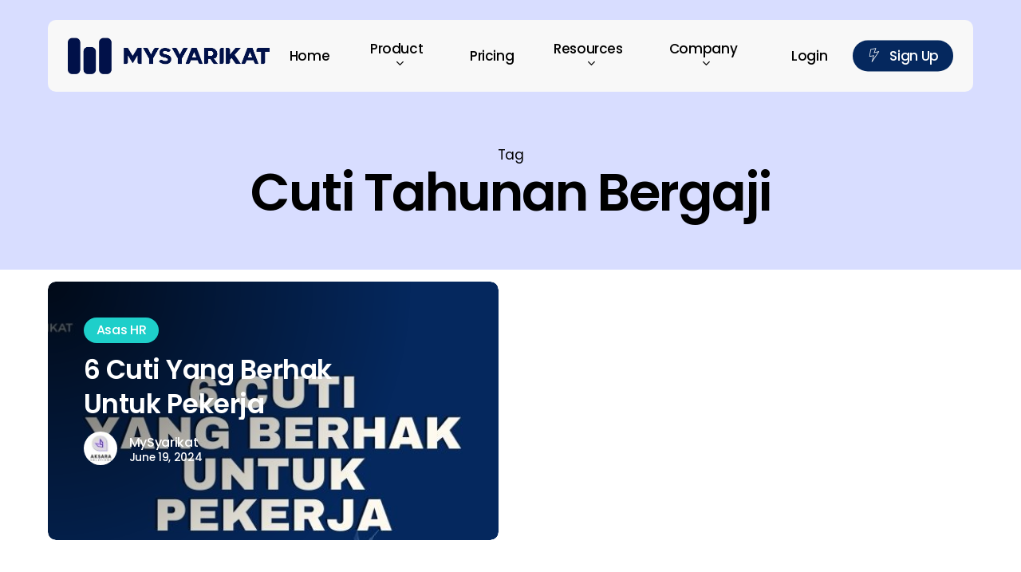

--- FILE ---
content_type: text/css
request_url: https://mysyarikat.com/wp-content/uploads/salient/menu-dynamic.css?ver=92509
body_size: 2088
content:
#header-outer .nectar-ext-menu-item .image-layer-outer,#header-outer .nectar-ext-menu-item .image-layer,#header-outer .nectar-ext-menu-item .color-overlay,#slide-out-widget-area .nectar-ext-menu-item .image-layer-outer,#slide-out-widget-area .nectar-ext-menu-item .color-overlay,#slide-out-widget-area .nectar-ext-menu-item .image-layer{position:absolute;top:0;left:0;width:100%;height:100%;overflow:hidden;}.nectar-ext-menu-item .inner-content{position:relative;z-index:10;width:100%;}.nectar-ext-menu-item .image-layer{background-size:cover;background-position:center;transition:opacity 0.25s ease 0.1s;}.nectar-ext-menu-item .image-layer video{object-fit:cover;width:100%;height:100%;}#header-outer nav .nectar-ext-menu-item .image-layer:not(.loaded){background-image:none!important;}#header-outer nav .nectar-ext-menu-item .image-layer{opacity:0;}#header-outer nav .nectar-ext-menu-item .image-layer.loaded{opacity:1;}.nectar-ext-menu-item span[class*="inherit-h"] + .menu-item-desc{margin-top:0.4rem;}#mobile-menu .nectar-ext-menu-item .title,#slide-out-widget-area .nectar-ext-menu-item .title,.nectar-ext-menu-item .menu-title-text,.nectar-ext-menu-item .menu-item-desc{position:relative;}.nectar-ext-menu-item .menu-item-desc{display:block;line-height:1.4em;}body #slide-out-widget-area .nectar-ext-menu-item .menu-item-desc{line-height:1.4em;}#mobile-menu .nectar-ext-menu-item .title,#slide-out-widget-area .nectar-ext-menu-item:not(.style-img-above-text) .title,.nectar-ext-menu-item:not(.style-img-above-text) .menu-title-text,.nectar-ext-menu-item:not(.style-img-above-text) .menu-item-desc,.nectar-ext-menu-item:not(.style-img-above-text) i:before,.nectar-ext-menu-item:not(.style-img-above-text) .svg-icon{color:#fff;}#mobile-menu .nectar-ext-menu-item.style-img-above-text .title{color:inherit;}.sf-menu li ul li a .nectar-ext-menu-item .menu-title-text:after{display:none;}.menu-item .widget-area-active[data-margin="default"] > div:not(:last-child){margin-bottom:20px;}.nectar-ext-menu-item__button{display:inline-block;padding-top:2em;}#header-outer nav li:not([class*="current"]) > a .nectar-ext-menu-item .inner-content.has-button .title .menu-title-text{background-image:none;}.nectar-ext-menu-item__button .nectar-cta:not([data-color="transparent"]){margin-top:.8em;margin-bottom:.8em;}.nectar-ext-menu-item .color-overlay{transition:opacity 0.5s cubic-bezier(.15,.75,.5,1);}.nectar-ext-menu-item:hover .hover-zoom-in-slow .image-layer{transform:scale(1.15);transition:transform 4s cubic-bezier(0.1,0.2,.7,1);}.nectar-ext-menu-item:hover .hover-zoom-in-slow .color-overlay{transition:opacity 1.5s cubic-bezier(.15,.75,.5,1);}.nectar-ext-menu-item .hover-zoom-in-slow .image-layer{transition:transform 0.5s cubic-bezier(.15,.75,.5,1);}.nectar-ext-menu-item .hover-zoom-in-slow .color-overlay{transition:opacity 0.5s cubic-bezier(.15,.75,.5,1);}.nectar-ext-menu-item:hover .hover-zoom-in .image-layer{transform:scale(1.12);}.nectar-ext-menu-item .hover-zoom-in .image-layer{transition:transform 0.5s cubic-bezier(.15,.75,.5,1);}.nectar-ext-menu-item{display:flex;text-align:left;}#slide-out-widget-area .nectar-ext-menu-item .title,#slide-out-widget-area .nectar-ext-menu-item .menu-item-desc,#slide-out-widget-area .nectar-ext-menu-item .menu-title-text,#mobile-menu .nectar-ext-menu-item .title,#mobile-menu .nectar-ext-menu-item .menu-item-desc,#mobile-menu .nectar-ext-menu-item .menu-title-text{color:inherit!important;}#slide-out-widget-area .nectar-ext-menu-item,#mobile-menu .nectar-ext-menu-item{display:block;}#slide-out-widget-area .nectar-ext-menu-item .inner-content,#mobile-menu .nectar-ext-menu-item .inner-content{width:100%;}#slide-out-widget-area.fullscreen-alt .nectar-ext-menu-item,#slide-out-widget-area.fullscreen .nectar-ext-menu-item{text-align:center;}#header-outer .nectar-ext-menu-item.style-img-above-text .image-layer-outer,#slide-out-widget-area .nectar-ext-menu-item.style-img-above-text .image-layer-outer{position:relative;}#header-outer .nectar-ext-menu-item.style-img-above-text,#slide-out-widget-area .nectar-ext-menu-item.style-img-above-text{flex-direction:column;}#header-outer nav >ul >.megamenu.nectar-megamenu-menu-item.menu-item-197 >.sub-menu{padding:20px;}#header-outer header li.menu-item-6634 > a .nectar-menu-icon,#slide-out-widget-area li.menu-item-6634 > a .nectar-menu-icon{font-size:36px;line-height:1;}#header-outer header li.menu-item-6634 > a .nectar-menu-icon.svg-icon svg,#slide-out-widget-area li.menu-item-6634 > a .nectar-menu-icon.svg-icon svg{height:36px;width:36px;}#header-outer header li.menu-item-6634 > a .nectar-menu-icon-img,#header-outer #header-secondary-outer li.menu-item-6634 > a .nectar-menu-icon-img,#slide-out-widget-area li.menu-item-6634 > a .nectar-menu-icon-img{width:36px;}#header-outer header li.menu-item-6634 > a .nectar-menu-icon,#header-outer header li.menu-item-6634 > a .nectar-menu-icon-img,#header-secondary-outer li.menu-item-6634 > a .nectar-menu-icon,#header-secondary-outer li.menu-item-6634 > a .nectar-menu-icon-img{margin-right:15px;}#header-outer nav li.menu-item-6634 > a{margin-bottom:15px;}#header-outer header li.menu-item-6635 > a .nectar-menu-icon,#slide-out-widget-area li.menu-item-6635 > a .nectar-menu-icon{font-size:36px;line-height:1;}#header-outer header li.menu-item-6635 > a .nectar-menu-icon.svg-icon svg,#slide-out-widget-area li.menu-item-6635 > a .nectar-menu-icon.svg-icon svg{height:36px;width:36px;}#header-outer header li.menu-item-6635 > a .nectar-menu-icon-img,#header-outer #header-secondary-outer li.menu-item-6635 > a .nectar-menu-icon-img,#slide-out-widget-area li.menu-item-6635 > a .nectar-menu-icon-img{width:36px;}#header-outer header li.menu-item-6635 > a .nectar-menu-icon,#header-outer header li.menu-item-6635 > a .nectar-menu-icon-img,#header-secondary-outer li.menu-item-6635 > a .nectar-menu-icon,#header-secondary-outer li.menu-item-6635 > a .nectar-menu-icon-img{margin-right:15px;}#header-outer nav li.menu-item-6635 > a{margin-bottom:15px;}#header-outer header li.menu-item-6637 > a .nectar-menu-icon,#slide-out-widget-area li.menu-item-6637 > a .nectar-menu-icon{font-size:36px;line-height:1;}#header-outer header li.menu-item-6637 > a .nectar-menu-icon.svg-icon svg,#slide-out-widget-area li.menu-item-6637 > a .nectar-menu-icon.svg-icon svg{height:36px;width:36px;}#header-outer header li.menu-item-6637 > a .nectar-menu-icon-img,#header-outer #header-secondary-outer li.menu-item-6637 > a .nectar-menu-icon-img,#slide-out-widget-area li.menu-item-6637 > a .nectar-menu-icon-img{width:36px;}#header-outer header li.menu-item-6637 > a .nectar-menu-icon,#header-outer header li.menu-item-6637 > a .nectar-menu-icon-img,#header-secondary-outer li.menu-item-6637 > a .nectar-menu-icon,#header-secondary-outer li.menu-item-6637 > a .nectar-menu-icon-img{margin-right:15px;}#header-outer nav li.menu-item-6637 > a{margin-bottom:15px;}#header-outer header li.menu-item-6636 > a .nectar-menu-icon,#slide-out-widget-area li.menu-item-6636 > a .nectar-menu-icon{font-size:36px;line-height:1;}#header-outer header li.menu-item-6636 > a .nectar-menu-icon.svg-icon svg,#slide-out-widget-area li.menu-item-6636 > a .nectar-menu-icon.svg-icon svg{height:36px;width:36px;}#header-outer header li.menu-item-6636 > a .nectar-menu-icon-img,#header-outer #header-secondary-outer li.menu-item-6636 > a .nectar-menu-icon-img,#slide-out-widget-area li.menu-item-6636 > a .nectar-menu-icon-img{width:36px;}#header-outer header li.menu-item-6636 > a .nectar-menu-icon,#header-outer header li.menu-item-6636 > a .nectar-menu-icon-img,#header-secondary-outer li.menu-item-6636 > a .nectar-menu-icon,#header-secondary-outer li.menu-item-6636 > a .nectar-menu-icon-img{margin-right:15px;}#header-outer nav li.menu-item-6636 > a{margin-bottom:15px;}#header-outer header li.menu-item-6639 > a .nectar-menu-icon,#slide-out-widget-area li.menu-item-6639 > a .nectar-menu-icon{font-size:36px;line-height:1;}#header-outer header li.menu-item-6639 > a .nectar-menu-icon.svg-icon svg,#slide-out-widget-area li.menu-item-6639 > a .nectar-menu-icon.svg-icon svg{height:36px;width:36px;}#header-outer header li.menu-item-6639 > a .nectar-menu-icon-img,#header-outer #header-secondary-outer li.menu-item-6639 > a .nectar-menu-icon-img,#slide-out-widget-area li.menu-item-6639 > a .nectar-menu-icon-img{width:36px;}#header-outer header li.menu-item-6639 > a .nectar-menu-icon,#header-outer header li.menu-item-6639 > a .nectar-menu-icon-img,#header-secondary-outer li.menu-item-6639 > a .nectar-menu-icon,#header-secondary-outer li.menu-item-6639 > a .nectar-menu-icon-img{margin-right:15px;}#header-outer nav li.menu-item-6639 > a{margin-bottom:15px;}#header-outer header li.menu-item-6641 > a .nectar-menu-icon,#slide-out-widget-area li.menu-item-6641 > a .nectar-menu-icon{font-size:36px;line-height:1;}#header-outer header li.menu-item-6641 > a .nectar-menu-icon.svg-icon svg,#slide-out-widget-area li.menu-item-6641 > a .nectar-menu-icon.svg-icon svg{height:36px;width:36px;}#header-outer header li.menu-item-6641 > a .nectar-menu-icon-img,#header-outer #header-secondary-outer li.menu-item-6641 > a .nectar-menu-icon-img,#slide-out-widget-area li.menu-item-6641 > a .nectar-menu-icon-img{width:36px;}#header-outer header li.menu-item-6641 > a .nectar-menu-icon,#header-outer header li.menu-item-6641 > a .nectar-menu-icon-img,#header-secondary-outer li.menu-item-6641 > a .nectar-menu-icon,#header-secondary-outer li.menu-item-6641 > a .nectar-menu-icon-img{margin-right:15px;}#header-outer nav li.menu-item-6641 > a{margin-bottom:15px;}#header-outer header li.menu-item-6642 > a .nectar-menu-icon,#slide-out-widget-area li.menu-item-6642 > a .nectar-menu-icon{font-size:36px;line-height:1;}#header-outer header li.menu-item-6642 > a .nectar-menu-icon.svg-icon svg,#slide-out-widget-area li.menu-item-6642 > a .nectar-menu-icon.svg-icon svg{height:36px;width:36px;}#header-outer header li.menu-item-6642 > a .nectar-menu-icon-img,#header-outer #header-secondary-outer li.menu-item-6642 > a .nectar-menu-icon-img,#slide-out-widget-area li.menu-item-6642 > a .nectar-menu-icon-img{width:36px;}#header-outer header li.menu-item-6642 > a .nectar-menu-icon,#header-outer header li.menu-item-6642 > a .nectar-menu-icon-img,#header-secondary-outer li.menu-item-6642 > a .nectar-menu-icon,#header-secondary-outer li.menu-item-6642 > a .nectar-menu-icon-img{margin-right:15px;}#header-outer nav li.menu-item-6642 > a{margin-bottom:15px;}#header-outer header li.menu-item-6644 > a .nectar-menu-icon,#slide-out-widget-area li.menu-item-6644 > a .nectar-menu-icon{font-size:37px;line-height:1;}#header-outer header li.menu-item-6644 > a .nectar-menu-icon.svg-icon svg,#slide-out-widget-area li.menu-item-6644 > a .nectar-menu-icon.svg-icon svg{height:37px;width:37px;}#header-outer header li.menu-item-6644 > a .nectar-menu-icon-img,#header-outer #header-secondary-outer li.menu-item-6644 > a .nectar-menu-icon-img,#slide-out-widget-area li.menu-item-6644 > a .nectar-menu-icon-img{width:37px;}#header-outer header li.menu-item-6644 > a .nectar-menu-icon,#header-outer header li.menu-item-6644 > a .nectar-menu-icon-img,#header-secondary-outer li.menu-item-6644 > a .nectar-menu-icon,#header-secondary-outer li.menu-item-6644 > a .nectar-menu-icon-img{margin-right:15px;}#header-outer nav li.menu-item-6644 > a{margin-bottom:15px;}#header-outer header li.menu-item-6645 > a .nectar-menu-icon,#slide-out-widget-area li.menu-item-6645 > a .nectar-menu-icon{font-size:37px;line-height:1;}#header-outer header li.menu-item-6645 > a .nectar-menu-icon.svg-icon svg,#slide-out-widget-area li.menu-item-6645 > a .nectar-menu-icon.svg-icon svg{height:37px;width:37px;}#header-outer header li.menu-item-6645 > a .nectar-menu-icon-img,#header-outer #header-secondary-outer li.menu-item-6645 > a .nectar-menu-icon-img,#slide-out-widget-area li.menu-item-6645 > a .nectar-menu-icon-img{width:37px;}#header-outer header li.menu-item-6645 > a .nectar-menu-icon,#header-outer header li.menu-item-6645 > a .nectar-menu-icon-img,#header-secondary-outer li.menu-item-6645 > a .nectar-menu-icon,#header-secondary-outer li.menu-item-6645 > a .nectar-menu-icon-img{margin-right:15px;}#header-outer nav li.menu-item-6645 > a{margin-bottom:15px;}#header-outer header li.menu-item-6646 > a .nectar-menu-icon,#slide-out-widget-area li.menu-item-6646 > a .nectar-menu-icon{font-size:37px;line-height:1;}#header-outer header li.menu-item-6646 > a .nectar-menu-icon.svg-icon svg,#slide-out-widget-area li.menu-item-6646 > a .nectar-menu-icon.svg-icon svg{height:37px;width:37px;}#header-outer header li.menu-item-6646 > a .nectar-menu-icon-img,#header-outer #header-secondary-outer li.menu-item-6646 > a .nectar-menu-icon-img,#slide-out-widget-area li.menu-item-6646 > a .nectar-menu-icon-img{width:37px;}#header-outer header li.menu-item-6646 > a .nectar-menu-icon,#header-outer header li.menu-item-6646 > a .nectar-menu-icon-img,#header-secondary-outer li.menu-item-6646 > a .nectar-menu-icon,#header-secondary-outer li.menu-item-6646 > a .nectar-menu-icon-img{margin-right:15px;}#header-outer nav li.menu-item-6646 > a{margin-bottom:15px;}#header-outer header li.menu-item-6649 > a .nectar-menu-icon,#slide-out-widget-area li.menu-item-6649 > a .nectar-menu-icon{font-size:35px;line-height:1;}#header-outer header li.menu-item-6649 > a .nectar-menu-icon.svg-icon svg,#slide-out-widget-area li.menu-item-6649 > a .nectar-menu-icon.svg-icon svg{height:35px;width:35px;}#header-outer header li.menu-item-6649 > a .nectar-menu-icon-img,#header-outer #header-secondary-outer li.menu-item-6649 > a .nectar-menu-icon-img,#slide-out-widget-area li.menu-item-6649 > a .nectar-menu-icon-img{width:35px;}#header-outer nav li.menu-item-6649 > a{margin-bottom:15px;}#header-outer nav >ul >.megamenu.nectar-megamenu-menu-item.menu-item-6651 >.sub-menu{padding:20px;}#header-outer header li.menu-item-6707 > a .nectar-menu-icon,#slide-out-widget-area li.menu-item-6707 > a .nectar-menu-icon{font-size:35px;line-height:1;}#header-outer header li.menu-item-6707 > a .nectar-menu-icon.svg-icon svg,#slide-out-widget-area li.menu-item-6707 > a .nectar-menu-icon.svg-icon svg{height:35px;width:35px;}#header-outer header li.menu-item-6707 > a .nectar-menu-icon-img,#header-outer #header-secondary-outer li.menu-item-6707 > a .nectar-menu-icon-img,#slide-out-widget-area li.menu-item-6707 > a .nectar-menu-icon-img{width:35px;}#header-outer header li.menu-item-6707 > a .nectar-menu-icon,#header-outer header li.menu-item-6707 > a .nectar-menu-icon-img,#header-secondary-outer li.menu-item-6707 > a .nectar-menu-icon,#header-secondary-outer li.menu-item-6707 > a .nectar-menu-icon-img{margin-right:15px;}#header-outer nav li.menu-item-6707 > a{margin-bottom:15px;}#header-outer header li.menu-item-6709 > a .nectar-menu-icon,#slide-out-widget-area li.menu-item-6709 > a .nectar-menu-icon{font-size:35px;line-height:1;}#header-outer header li.menu-item-6709 > a .nectar-menu-icon.svg-icon svg,#slide-out-widget-area li.menu-item-6709 > a .nectar-menu-icon.svg-icon svg{height:35px;width:35px;}#header-outer header li.menu-item-6709 > a .nectar-menu-icon-img,#header-outer #header-secondary-outer li.menu-item-6709 > a .nectar-menu-icon-img,#slide-out-widget-area li.menu-item-6709 > a .nectar-menu-icon-img{width:35px;}#header-outer header li.menu-item-6709 > a .nectar-menu-icon,#header-outer header li.menu-item-6709 > a .nectar-menu-icon-img,#header-secondary-outer li.menu-item-6709 > a .nectar-menu-icon,#header-secondary-outer li.menu-item-6709 > a .nectar-menu-icon-img{margin-right:15px;}#header-outer nav li.menu-item-6709 > a{margin-bottom:15px;}#header-outer header li.menu-item-7748 > a .nectar-menu-icon,#slide-out-widget-area li.menu-item-7748 > a .nectar-menu-icon{font-size:36px;line-height:1;}#header-outer header li.menu-item-7748 > a .nectar-menu-icon.svg-icon svg,#slide-out-widget-area li.menu-item-7748 > a .nectar-menu-icon.svg-icon svg{height:36px;width:36px;}#header-outer header li.menu-item-7748 > a .nectar-menu-icon-img,#header-outer #header-secondary-outer li.menu-item-7748 > a .nectar-menu-icon-img,#slide-out-widget-area li.menu-item-7748 > a .nectar-menu-icon-img{width:36px;}#header-outer header li.menu-item-7748 > a .nectar-menu-icon,#header-outer header li.menu-item-7748 > a .nectar-menu-icon-img,#header-secondary-outer li.menu-item-7748 > a .nectar-menu-icon,#header-secondary-outer li.menu-item-7748 > a .nectar-menu-icon-img{margin-right:15px;}#header-outer header li.menu-item-6708 > a .nectar-menu-icon,#slide-out-widget-area li.menu-item-6708 > a .nectar-menu-icon{font-size:35px;line-height:1;}#header-outer header li.menu-item-6708 > a .nectar-menu-icon.svg-icon svg,#slide-out-widget-area li.menu-item-6708 > a .nectar-menu-icon.svg-icon svg{height:35px;width:35px;}#header-outer header li.menu-item-6708 > a .nectar-menu-icon-img,#header-outer #header-secondary-outer li.menu-item-6708 > a .nectar-menu-icon-img,#slide-out-widget-area li.menu-item-6708 > a .nectar-menu-icon-img{width:35px;}#header-outer header li.menu-item-6708 > a .nectar-menu-icon,#header-outer header li.menu-item-6708 > a .nectar-menu-icon-img,#header-secondary-outer li.menu-item-6708 > a .nectar-menu-icon,#header-secondary-outer li.menu-item-6708 > a .nectar-menu-icon-img{margin-right:15px;}#header-outer nav li.menu-item-6708 > a{margin-bottom:15px;}#header-outer nav >ul >.megamenu.nectar-megamenu-menu-item.menu-item-200 >.sub-menu{padding:20px;}#header-outer header li.menu-item-6717 > a .nectar-menu-icon,#slide-out-widget-area li.menu-item-6717 > a .nectar-menu-icon{font-size:38px;line-height:1;}#header-outer header li.menu-item-6717 > a .nectar-menu-icon.svg-icon svg,#slide-out-widget-area li.menu-item-6717 > a .nectar-menu-icon.svg-icon svg{height:38px;width:38px;}#header-outer header li.menu-item-6717 > a .nectar-menu-icon-img,#header-outer #header-secondary-outer li.menu-item-6717 > a .nectar-menu-icon-img,#slide-out-widget-area li.menu-item-6717 > a .nectar-menu-icon-img{width:38px;}#header-outer header li.menu-item-6717 > a .nectar-menu-icon,#header-outer header li.menu-item-6717 > a .nectar-menu-icon-img,#header-secondary-outer li.menu-item-6717 > a .nectar-menu-icon,#header-secondary-outer li.menu-item-6717 > a .nectar-menu-icon-img{margin-right:15px;}#header-outer nav li.menu-item-6717 > a{margin-bottom:15px;}#header-outer header li.menu-item-6715 > a .nectar-menu-icon,#slide-out-widget-area li.menu-item-6715 > a .nectar-menu-icon{font-size:38px;line-height:1;}#header-outer header li.menu-item-6715 > a .nectar-menu-icon.svg-icon svg,#slide-out-widget-area li.menu-item-6715 > a .nectar-menu-icon.svg-icon svg{height:38px;width:38px;}#header-outer header li.menu-item-6715 > a .nectar-menu-icon-img,#header-outer #header-secondary-outer li.menu-item-6715 > a .nectar-menu-icon-img,#slide-out-widget-area li.menu-item-6715 > a .nectar-menu-icon-img{width:38px;}#header-outer header li.menu-item-6715 > a .nectar-menu-icon,#header-outer header li.menu-item-6715 > a .nectar-menu-icon-img,#header-secondary-outer li.menu-item-6715 > a .nectar-menu-icon,#header-secondary-outer li.menu-item-6715 > a .nectar-menu-icon-img{margin-right:15px;}#header-outer nav li.menu-item-6715 > a{margin-bottom:15px;}#header-outer header li.menu-item-6718 > a .nectar-menu-icon,#slide-out-widget-area li.menu-item-6718 > a .nectar-menu-icon{font-size:38px;line-height:1;}#header-outer header li.menu-item-6718 > a .nectar-menu-icon.svg-icon svg,#slide-out-widget-area li.menu-item-6718 > a .nectar-menu-icon.svg-icon svg{height:38px;width:38px;}#header-outer header li.menu-item-6718 > a .nectar-menu-icon-img,#header-outer #header-secondary-outer li.menu-item-6718 > a .nectar-menu-icon-img,#slide-out-widget-area li.menu-item-6718 > a .nectar-menu-icon-img{width:38px;}#header-outer header li.menu-item-6718 > a .nectar-menu-icon,#header-outer header li.menu-item-6718 > a .nectar-menu-icon-img,#header-secondary-outer li.menu-item-6718 > a .nectar-menu-icon,#header-secondary-outer li.menu-item-6718 > a .nectar-menu-icon-img{margin-right:15px;}#header-outer nav li.menu-item-6718 > a{margin-bottom:15px;}#header-outer header li.menu-item-6714 > a .nectar-menu-icon,#slide-out-widget-area li.menu-item-6714 > a .nectar-menu-icon{font-size:38px;line-height:1;}#header-outer header li.menu-item-6714 > a .nectar-menu-icon.svg-icon svg,#slide-out-widget-area li.menu-item-6714 > a .nectar-menu-icon.svg-icon svg{height:38px;width:38px;}#header-outer header li.menu-item-6714 > a .nectar-menu-icon-img,#header-outer #header-secondary-outer li.menu-item-6714 > a .nectar-menu-icon-img,#slide-out-widget-area li.menu-item-6714 > a .nectar-menu-icon-img{width:38px;}#header-outer header li.menu-item-6714 > a .nectar-menu-icon,#header-outer header li.menu-item-6714 > a .nectar-menu-icon-img,#header-secondary-outer li.menu-item-6714 > a .nectar-menu-icon,#header-secondary-outer li.menu-item-6714 > a .nectar-menu-icon-img{margin-right:15px;}#header-outer nav li.menu-item-6714 > a{margin-bottom:15px;}#header-outer header li.menu-item-6716 > a .nectar-menu-icon,#slide-out-widget-area li.menu-item-6716 > a .nectar-menu-icon{font-size:38px;line-height:1;}#header-outer header li.menu-item-6716 > a .nectar-menu-icon.svg-icon svg,#slide-out-widget-area li.menu-item-6716 > a .nectar-menu-icon.svg-icon svg{height:38px;width:38px;}#header-outer header li.menu-item-6716 > a .nectar-menu-icon-img,#header-outer #header-secondary-outer li.menu-item-6716 > a .nectar-menu-icon-img,#slide-out-widget-area li.menu-item-6716 > a .nectar-menu-icon-img{width:38px;}#header-outer header li.menu-item-6716 > a .nectar-menu-icon,#header-outer header li.menu-item-6716 > a .nectar-menu-icon-img,#header-secondary-outer li.menu-item-6716 > a .nectar-menu-icon,#header-secondary-outer li.menu-item-6716 > a .nectar-menu-icon-img{margin-right:15px;}#header-outer nav li.menu-item-6716 > a{margin-bottom:15px;}@media only screen and (max-width:999px){body #header-outer #logo{position:relative;margin:8px 0;}body #header-space{height:calc(65px + var(--nectar_hook_before_nav_content_height,0px));}body[data-button-style^="rounded"] #header-outer .menu-item-30 > a{border-left-width:15px;border-right-width:15px;}body[data-button-style^="rounded"] #header-outer .menu-item-30 > a:before,body[data-button-style^="rounded"] #header-outer .menu-item-30 > a:after{left:-15px;width:calc(100% + 30px);}}@media only screen and (min-width:1000px){body #header-outer .menu-item-30 > a{border-left-width:18px;border-right-width:18px;}body #header-outer #header-secondary-outer .menu-item-30 > a{border-left:12px solid transparent;border-right:12px solid transparent;}body #header-outer .menu-item-30 > a:before,body #header-outer .menu-item-30 > a:after{left:-18px;height:calc(100% + 18px);width:calc(100% + 36px);}#header-outer #header-secondary-outer .menu-item-30 > a:before,#header-outer #header-secondary-outer .menu-item-30 > a:after{left:-12px;width:calc(100% + 24px);}}#header-outer .menu-item-30 > a{border:12px solid transparent;opacity:1!important;}#header-outer #header-secondary-outer .menu-item-30 > a{border-top:0;border-bottom:0;}#header-outer #top li.menu-item-30 > a .nectar-menu-icon{transition:none;}body #header-outer[data-has-menu][data-format] header#top nav ul.sf-menu li.menu-item.menu-item-30[class*="menu-item-btn-style"] > a *:not(.char),body #header-outer[data-has-menu][data-format] header#top nav ul.sf-menu li.menu-item.menu-item-30[class*="menu-item-btn-style"] > a:hover *:not(.char){color:inherit!important;transition:none;opacity:1;}#header-outer .menu-item-30 > a,#header-outer #top nav .menu-item-30 > a,#header-outer.transparent nav > ul.sf-menu .menu-item.menu-item-30 > a,#header-outer.transparent #top nav > ul.sf-menu .menu-item.menu-item-30 > a,body #header-outer[data-lhe="default"] #top nav .sf-menu > .sfHover:not(#social-in-menu).menu-item-30 > a,body #header-outer[data-lhe="default"] #top nav > ul > li.menu-item-30 > a:hover{color:#fff!important;}#header-outer[data-has-menu="true"].transparent #top nav ul.sf-menu li.menu-item-30 > a:hover .nectar-menu-icon{color:#fff!important;}#header-outer .menu-item-30 > a:before,#header-outer .menu-item-30 > a:after{position:absolute;top:50%!important;left:-12px;width:calc(100% + 24px);height:calc(100% + 24px);content:"";display:block;z-index:-1;transform-origin:top;transform:translateY(-50%)!important;transition:opacity .45s cubic-bezier(0.25,1,0.33,1),transform .45s cubic-bezier(0.25,1,0.33,1),border-color .45s cubic-bezier(0.25,1,0.33,1),color .45s cubic-bezier(0.25,1,0.33,1),background-color .45s cubic-bezier(0.25,1,0.33,1),box-shadow .45s cubic-bezier(0.25,1,0.33,1);}#header-outer #header-secondary-outer .menu-item-30 > a:after,#header-outer #header-secondary-outer .menu-item-30 > a:before{height:calc(100% + 12px);}#header-outer .menu-item-30 > a:after{opacity:0;transition:opacity 0.3s ease,transform 0.3s ease;}#header-outer .menu-item-30 > a .menu-title-text:after{display:none!important;}#header-outer .menu-item-30 > a{color:#fff;}#header-outer .menu-item-30 > a:before{background:#05285e;}#header-outer .menu-item-30 > a:hover:after,#header-outer .menu-item-30[class*="current"] > a:after{opacity:1;}